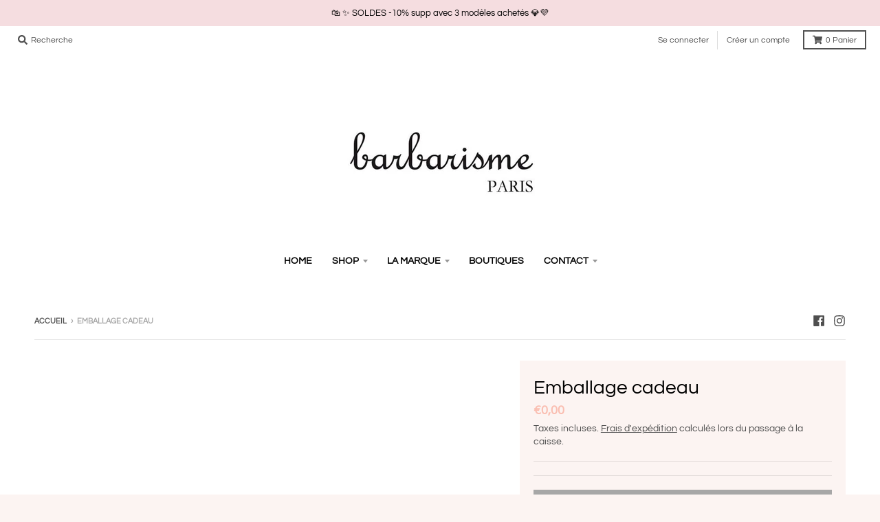

--- FILE ---
content_type: text/html; charset=utf-8
request_url: https://www.barbarisme-paris.com/variants/50203201143112/?section_id=store-availability
body_size: -330
content:
<div id="shopify-section-store-availability" class="shopify-section"><div class="store-availability-container"
  data-section-id="store-availability"
  data-section-type="store-availability"
><div class="store-availability-information"><svg aria-hidden="true" focusable="false" role="presentation" class="icon fill-current icon-out-of-stock" viewBox="0 0 12 13"><path fill-rule="evenodd" d="M7.414 6.5l4.293-4.293A.999.999 0 1010.293.793L6 5.086 1.707.793A.999.999 0 10.293 2.207L4.586 6.5.293 10.793a.999.999 0 101.414 1.414L6 7.914l4.293 4.293a.997.997 0 001.414 0 .999.999 0 000-1.414L7.414 6.5z" clip-rule="evenodd"></path></svg> <div class="store-availability-information-container"><p class="store-availability-information__title">
              Ramassage actuellement indisponible à <strong>Atelier boutique Mamamushi</strong>
            </p></div>
    </div>
    <div class="store-availabilities-modal modal" id="StoreAvailabilityModal">
      <div class="store-availabilities-modal__header">
        <span class="store-availabilities-modal__product-information">
          <h2 class="store-availabilities-modal__product-title" data-store-availability-modal-product-title>
          </h2>
          <p class="store-availabilities-modal__variant-title store-availability-small-text">
            Default Title
          </p>
        </span>
        <button type="button" class="store-availabilities-modal__close js-modal-close-store-availability-modal text-link">
          <svg aria-hidden="true" focusable="false" role="presentation" class="icon fill-current icon-ui-close" viewBox="0 0 352 512"><path d="M242.72 256l100.07-100.07c12.28-12.28 12.28-32.19 0-44.48l-22.24-22.24c-12.28-12.28-32.19-12.28-44.48 0L176 189.28 75.93 89.21c-12.28-12.28-32.19-12.28-44.48 0L9.21 111.45c-12.28 12.28-12.28 32.19 0 44.48L109.28 256 9.21 356.07c-12.28 12.28-12.28 32.19 0 44.48l22.24 22.24c12.28 12.28 32.2 12.28 44.48 0L176 322.72l100.07 100.07c12.28 12.28 32.2 12.28 44.48 0l22.24-22.24c12.28-12.28 12.28-32.19 0-44.48L242.72 256z"></path></svg>
        </button>
      </div>
      <div class="store-availabilities-list"><div class="store-availability-list__item">
              <div class="store-availability-list__location">
                <strong>
                  Atelier boutique Mamamushi
                </strong>
              </div>
              <div class="store-availability-list__stock store-availability-small-text"><svg aria-hidden="true" focusable="false" role="presentation" class="icon fill-current icon-out-of-stock" viewBox="0 0 12 13"><path fill-rule="evenodd" d="M7.414 6.5l4.293-4.293A.999.999 0 1010.293.793L6 5.086 1.707.793A.999.999 0 10.293 2.207L4.586 6.5.293 10.793a.999.999 0 101.414 1.414L6 7.914l4.293 4.293a.997.997 0 001.414 0 .999.999 0 000-1.414L7.414 6.5z" clip-rule="evenodd"></path></svg> Ramassage actuellement indisponible
</div>
              <address><p>28 Rue du Château d&#39;Eau<br>75010 Paris<br>France</p>
              </address><p class="store-availability-list__phone">
                  <a href="tel://+33629931868">+33629931868</a><br>
                </p></div></div>
  	</div></div>


</div>